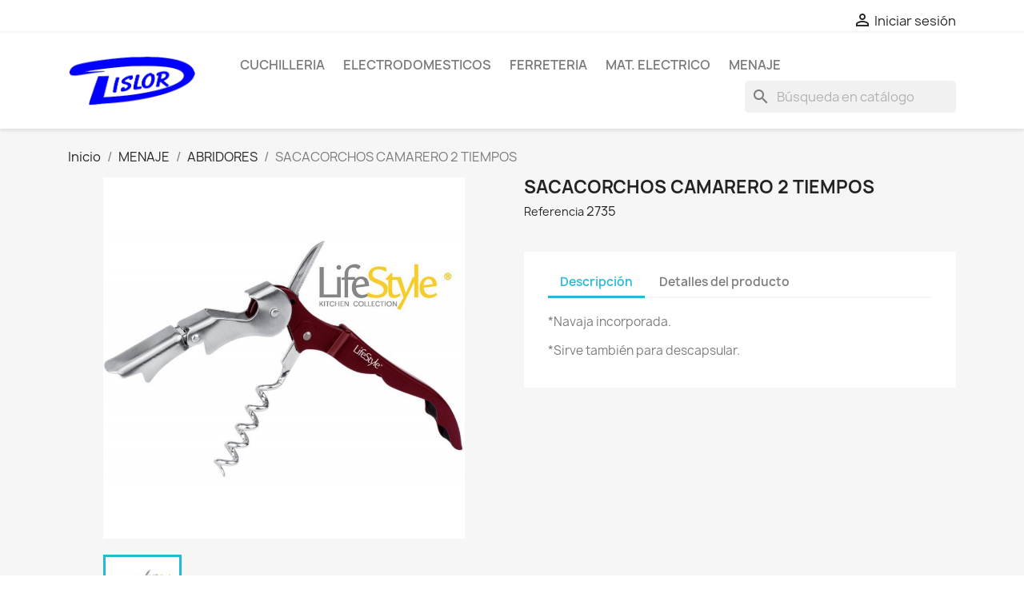

--- FILE ---
content_type: text/html; charset=utf-8
request_url: https://dislor.com/abridores/1555-sacacorchos-camarero-2-tiempos.html
body_size: 9627
content:
<!doctype html>
<html lang="es-ES">

  <head>
    
      
  <meta charset="utf-8">


  <meta http-equiv="x-ua-compatible" content="ie=edge">



  <title>SACACORCHOS CAMARERO 2 TIEMPOS</title>
  
    
  
  <meta name="description" content="">
  <meta name="keywords" content="">
        <link rel="canonical" href="https://dislor.com/abridores/1555-sacacorchos-camarero-2-tiempos.html">
    
      
  
  
    <script type="application/ld+json">
  {
    "@context": "https://schema.org",
    "@type": "Organization",
    "name" : "DISTRIBUCIONES J. L. E HIJO SL",
    "url" : "https://dislor.com/",
          "logo": {
        "@type": "ImageObject",
        "url":"https://dislor.com/img/logo-1673177857.jpg"
      }
      }
</script>

<script type="application/ld+json">
  {
    "@context": "https://schema.org",
    "@type": "WebPage",
    "isPartOf": {
      "@type": "WebSite",
      "url":  "https://dislor.com/",
      "name": "DISTRIBUCIONES J. L. E HIJO SL"
    },
    "name": "SACACORCHOS CAMARERO 2 TIEMPOS",
    "url":  "https://dislor.com/abridores/1555-sacacorchos-camarero-2-tiempos.html"
  }
</script>


  <script type="application/ld+json">
    {
      "@context": "https://schema.org",
      "@type": "BreadcrumbList",
      "itemListElement": [
                  {
            "@type": "ListItem",
            "position": 1,
            "name": "Inicio",
            "item": "https://dislor.com/"
          },                  {
            "@type": "ListItem",
            "position": 2,
            "name": "MENAJE",
            "item": "https://dislor.com/14-menaje"
          },                  {
            "@type": "ListItem",
            "position": 3,
            "name": "ABRIDORES",
            "item": "https://dislor.com/58-abridores"
          },                  {
            "@type": "ListItem",
            "position": 4,
            "name": "SACACORCHOS CAMARERO 2 TIEMPOS",
            "item": "https://dislor.com/abridores/1555-sacacorchos-camarero-2-tiempos.html"
          }              ]
    }
  </script>
  
  
  
  <script type="application/ld+json">
  {
    "@context": "https://schema.org/",
    "@type": "Product",
    "name": "SACACORCHOS CAMARERO 2 TIEMPOS",
    "description": "",
    "category": "ABRIDORES",
    "image" :"https://dislor.com/1608-home_default/sacacorchos-camarero-2-tiempos.jpg",    "sku": "2735",
    "mpn": "2735"
        ,
    "brand": {
      "@type": "Thing",
      "name": "DISTRIBUCIONES J. L. E HIJO SL"
    }
                  }
</script>

  
  
    
  

  
    <meta property="og:title" content="SACACORCHOS CAMARERO 2 TIEMPOS" />
    <meta property="og:description" content="" />
    <meta property="og:url" content="https://dislor.com/abridores/1555-sacacorchos-camarero-2-tiempos.html" />
    <meta property="og:site_name" content="DISTRIBUCIONES J. L. E HIJO SL" />
        



  <meta name="viewport" content="width=device-width, initial-scale=1">



  <link rel="icon" type="image/vnd.microsoft.icon" href="https://dislor.com/img/favicon.ico?1673177857">
  <link rel="shortcut icon" type="image/x-icon" href="https://dislor.com/img/favicon.ico?1673177857">



    <link rel="stylesheet" href="https://dislor.com/themes/classic/assets/css/theme.css" type="text/css" media="all">
  <link rel="stylesheet" href="https://dislor.com/modules/ps_searchbar/ps_searchbar.css" type="text/css" media="all">
  <link rel="stylesheet" href="https://dislor.com/js/jquery/ui/themes/base/minified/jquery-ui.min.css" type="text/css" media="all">
  <link rel="stylesheet" href="https://dislor.com/js/jquery/ui/themes/base/minified/jquery.ui.theme.min.css" type="text/css" media="all">




  

  <script type="text/javascript">
        var prestashop = {"cart":{"products":[],"totals":{"total":{"type":"total","label":"Total","amount":0,"value":"0,00\u00a0\u20ac"},"total_including_tax":{"type":"total","label":"Total (impuestos incl.)","amount":0,"value":"0,00\u00a0\u20ac"},"total_excluding_tax":{"type":"total","label":"Total (impuestos excl.)","amount":0,"value":"0,00\u00a0\u20ac"}},"subtotals":{"products":{"type":"products","label":"Subtotal","amount":0,"value":"0,00\u00a0\u20ac"},"discounts":null,"shipping":{"type":"shipping","label":"Transporte","amount":0,"value":""},"tax":null},"products_count":0,"summary_string":"0 art\u00edculos","vouchers":{"allowed":0,"added":[]},"discounts":[],"minimalPurchase":0,"minimalPurchaseRequired":""},"currency":{"id":1,"name":"Euro","iso_code":"EUR","iso_code_num":"978","sign":"\u20ac"},"customer":{"lastname":null,"firstname":null,"email":null,"birthday":null,"newsletter":null,"newsletter_date_add":null,"optin":null,"website":null,"company":null,"siret":null,"ape":null,"is_logged":false,"gender":{"type":null,"name":null},"addresses":[]},"language":{"name":"Espa\u00f1ol (Spanish)","iso_code":"es","locale":"es-ES","language_code":"es","is_rtl":"0","date_format_lite":"d\/m\/Y","date_format_full":"d\/m\/Y H:i:s","id":1},"page":{"title":"","canonical":"https:\/\/dislor.com\/abridores\/1555-sacacorchos-camarero-2-tiempos.html","meta":{"title":"SACACORCHOS CAMARERO 2 TIEMPOS","description":"","keywords":"","robots":"index"},"page_name":"product","body_classes":{"lang-es":true,"lang-rtl":false,"country-ES":true,"currency-EUR":true,"layout-full-width":true,"page-product":true,"tax-display-enabled":true,"product-id-1555":true,"product-SACACORCHOS CAMARERO 2 TIEMPOS":true,"product-id-category-58":true,"product-id-manufacturer-0":true,"product-id-supplier-0":true,"product-available-for-order":true},"admin_notifications":[]},"shop":{"name":"DISTRIBUCIONES J. L. E HIJO SL","logo":"https:\/\/dislor.com\/img\/logo-1673177857.jpg","stores_icon":"https:\/\/dislor.com\/img\/logo_stores.png","favicon":"https:\/\/dislor.com\/img\/favicon.ico"},"urls":{"base_url":"https:\/\/dislor.com\/","current_url":"https:\/\/dislor.com\/abridores\/1555-sacacorchos-camarero-2-tiempos.html","shop_domain_url":"https:\/\/dislor.com","img_ps_url":"https:\/\/dislor.com\/img\/","img_cat_url":"https:\/\/dislor.com\/img\/c\/","img_lang_url":"https:\/\/dislor.com\/img\/l\/","img_prod_url":"https:\/\/dislor.com\/img\/p\/","img_manu_url":"https:\/\/dislor.com\/img\/m\/","img_sup_url":"https:\/\/dislor.com\/img\/su\/","img_ship_url":"https:\/\/dislor.com\/img\/s\/","img_store_url":"https:\/\/dislor.com\/img\/st\/","img_col_url":"https:\/\/dislor.com\/img\/co\/","img_url":"https:\/\/dislor.com\/themes\/classic\/assets\/img\/","css_url":"https:\/\/dislor.com\/themes\/classic\/assets\/css\/","js_url":"https:\/\/dislor.com\/themes\/classic\/assets\/js\/","pic_url":"https:\/\/dislor.com\/upload\/","pages":{"address":"https:\/\/dislor.com\/direccion","addresses":"https:\/\/dislor.com\/direcciones","authentication":"https:\/\/dislor.com\/iniciar-sesion","cart":"https:\/\/dislor.com\/carrito","category":"https:\/\/dislor.com\/index.php?controller=category","cms":"https:\/\/dislor.com\/index.php?controller=cms","contact":"https:\/\/dislor.com\/contactenos","discount":"https:\/\/dislor.com\/descuento","guest_tracking":"https:\/\/dislor.com\/index.php?controller=guest-tracking","history":"https:\/\/dislor.com\/historial-compra","identity":"https:\/\/dislor.com\/datos-personales","index":"https:\/\/dislor.com\/","my_account":"https:\/\/dislor.com\/index.php?controller=my-account","order_confirmation":"https:\/\/dislor.com\/confirmacion-pedido","order_detail":"https:\/\/dislor.com\/index.php?controller=order-detail","order_follow":"https:\/\/dislor.com\/seguimiento-pedido","order":"https:\/\/dislor.com\/pedido","order_return":"https:\/\/dislor.com\/index.php?controller=order-return","order_slip":"https:\/\/dislor.com\/facturas-abono","pagenotfound":"https:\/\/dislor.com\/pagina-no-encontrada","password":"https:\/\/dislor.com\/index.php?controller=password","pdf_invoice":"https:\/\/dislor.com\/index.php?controller=pdf-invoice","pdf_order_return":"https:\/\/dislor.com\/index.php?controller=pdf-order-return","pdf_order_slip":"https:\/\/dislor.com\/index.php?controller=pdf-order-slip","prices_drop":"https:\/\/dislor.com\/productos-rebajados","product":"https:\/\/dislor.com\/index.php?controller=product","search":"https:\/\/dislor.com\/busqueda","sitemap":"https:\/\/dislor.com\/mapa del sitio","stores":"https:\/\/dislor.com\/tiendas","supplier":"https:\/\/dislor.com\/proveedor","register":"https:\/\/dislor.com\/iniciar-sesion?create_account=1","order_login":"https:\/\/dislor.com\/pedido?login=1"},"alternative_langs":[],"theme_assets":"\/themes\/classic\/assets\/","actions":{"logout":"https:\/\/dislor.com\/?mylogout="},"no_picture_image":{"bySize":{"small_default":{"url":"https:\/\/dislor.com\/img\/p\/es-default-small_default.jpg","width":98,"height":98},"cart_default":{"url":"https:\/\/dislor.com\/img\/p\/es-default-cart_default.jpg","width":125,"height":125},"home_default":{"url":"https:\/\/dislor.com\/img\/p\/es-default-home_default.jpg","width":250,"height":250},"medium_default":{"url":"https:\/\/dislor.com\/img\/p\/es-default-medium_default.jpg","width":452,"height":452},"large_default":{"url":"https:\/\/dislor.com\/img\/p\/es-default-large_default.jpg","width":800,"height":800}},"small":{"url":"https:\/\/dislor.com\/img\/p\/es-default-small_default.jpg","width":98,"height":98},"medium":{"url":"https:\/\/dislor.com\/img\/p\/es-default-home_default.jpg","width":250,"height":250},"large":{"url":"https:\/\/dislor.com\/img\/p\/es-default-large_default.jpg","width":800,"height":800},"legend":""}},"configuration":{"display_taxes_label":true,"display_prices_tax_incl":false,"is_catalog":true,"show_prices":false,"opt_in":{"partner":false},"quantity_discount":{"type":"discount","label":"Descuento unitario"},"voucher_enabled":0,"return_enabled":0},"field_required":[],"breadcrumb":{"links":[{"title":"Inicio","url":"https:\/\/dislor.com\/"},{"title":"MENAJE","url":"https:\/\/dislor.com\/14-menaje"},{"title":"ABRIDORES","url":"https:\/\/dislor.com\/58-abridores"},{"title":"SACACORCHOS CAMARERO 2 TIEMPOS","url":"https:\/\/dislor.com\/abridores\/1555-sacacorchos-camarero-2-tiempos.html"}],"count":4},"link":{"protocol_link":"https:\/\/","protocol_content":"https:\/\/"},"time":1769686503,"static_token":"0b4f7ad4dd11d569dc07ea4754003511","token":"af3cb4f721bf5c048b4a5c1a27d14a22","debug":false};
      </script>



  


    
  <meta property="og:type" content="product">
      <meta property="og:image" content="https://dislor.com/1608-large_default/sacacorchos-camarero-2-tiempos.jpg">
  
    
  </head>

  <body id="product" class="lang-es country-es currency-eur layout-full-width page-product tax-display-enabled product-id-1555 product-sacacorchos-camarero-2-tiempos product-id-category-58 product-id-manufacturer-0 product-id-supplier-0 product-available-for-order">

    
      
    

    <main>
      
              

      <header id="header">
        
          
  <div class="header-banner">
    
  </div>



  <nav class="header-nav">
    <div class="container">
      <div class="row">
        <div class="hidden-sm-down">
          <div class="col-md-5 col-xs-12">
            
          </div>
          <div class="col-md-7 right-nav">
              <div id="_desktop_user_info">
  <div class="user-info">
          <a
        href="https://dislor.com/index.php?controller=my-account"
        title="Acceda a su cuenta de cliente"
        rel="nofollow"
      >
        <i class="material-icons">&#xE7FF;</i>
        <span class="hidden-sm-down">Iniciar sesión</span>
      </a>
      </div>
</div>

          </div>
        </div>
        <div class="hidden-md-up text-sm-center mobile">
          <div class="float-xs-left" id="menu-icon">
            <i class="material-icons d-inline">&#xE5D2;</i>
          </div>
          <div class="float-xs-right" id="_mobile_cart"></div>
          <div class="float-xs-right" id="_mobile_user_info"></div>
          <div class="top-logo" id="_mobile_logo"></div>
          <div class="clearfix"></div>
        </div>
      </div>
    </div>
  </nav>



  <div class="header-top">
    <div class="container">
       <div class="row">
        <div class="col-md-2 hidden-sm-down" id="_desktop_logo">
                                    
  <a href="https://dislor.com/">
    <img
      class="logo img-fluid"
      src="https://dislor.com/img/logo-1673177857.jpg"
      alt="DISTRIBUCIONES J. L. E HIJO SL"
      width="343"
      height="136">
  </a>

                              </div>
        <div class="header-top-right col-md-10 col-sm-12 position-static">
          

<div class="menu js-top-menu position-static hidden-sm-down" id="_desktop_top_menu">
    
          <ul class="top-menu" id="top-menu" data-depth="0">
                    <li class="category" id="category-11">
                          <a
                class="dropdown-item"
                href="https://dislor.com/11-cuchilleria" data-depth="0"
                              >
                                                                      <span class="float-xs-right hidden-md-up">
                    <span data-target="#top_sub_menu_835" data-toggle="collapse" class="navbar-toggler collapse-icons">
                      <i class="material-icons add">&#xE313;</i>
                      <i class="material-icons remove">&#xE316;</i>
                    </span>
                  </span>
                                CUCHILLERIA
              </a>
                            <div  class="popover sub-menu js-sub-menu collapse" id="top_sub_menu_835">
                
          <ul class="top-menu"  data-depth="1">
                    <li class="category" id="category-23">
                          <a
                class="dropdown-item dropdown-submenu"
                href="https://dislor.com/23-afiladores" data-depth="1"
                              >
                                AFILADORES
              </a>
                          </li>
                    <li class="category" id="category-22">
                          <a
                class="dropdown-item dropdown-submenu"
                href="https://dislor.com/22-cuchillos" data-depth="1"
                              >
                                CUCHILLOS
              </a>
                          </li>
                    <li class="category" id="category-21">
                          <a
                class="dropdown-item dropdown-submenu"
                href="https://dislor.com/21-hachas-machetas-ganchos" data-depth="1"
                              >
                                HACHAS - MACHETAS - GANCHOS
              </a>
                          </li>
                    <li class="category" id="category-20">
                          <a
                class="dropdown-item dropdown-submenu"
                href="https://dislor.com/20-navajas" data-depth="1"
                              >
                                NAVAJAS
              </a>
                          </li>
                    <li class="category" id="category-19">
                          <a
                class="dropdown-item dropdown-submenu"
                href="https://dislor.com/19-tijeras" data-depth="1"
                              >
                                TIJERAS
              </a>
                          </li>
              </ul>
    
              </div>
                          </li>
                    <li class="category" id="category-12">
                          <a
                class="dropdown-item"
                href="https://dislor.com/12-electrodomesticos" data-depth="0"
                              >
                                                                      <span class="float-xs-right hidden-md-up">
                    <span data-target="#top_sub_menu_70693" data-toggle="collapse" class="navbar-toggler collapse-icons">
                      <i class="material-icons add">&#xE313;</i>
                      <i class="material-icons remove">&#xE316;</i>
                    </span>
                  </span>
                                ELECTRODOMESTICOS
              </a>
                            <div  class="popover sub-menu js-sub-menu collapse" id="top_sub_menu_70693">
                
          <ul class="top-menu"  data-depth="1">
                    <li class="category" id="category-29">
                          <a
                class="dropdown-item dropdown-submenu"
                href="https://dislor.com/29-calefaccion" data-depth="1"
                              >
                                CALEFACCION
              </a>
                          </li>
                    <li class="category" id="category-28">
                          <a
                class="dropdown-item dropdown-submenu"
                href="https://dislor.com/28-cocina" data-depth="1"
                              >
                                COCINA
              </a>
                          </li>
                    <li class="category" id="category-27">
                          <a
                class="dropdown-item dropdown-submenu"
                href="https://dislor.com/27-cuidado-personal" data-depth="1"
                              >
                                CUIDADO PERSONAL
              </a>
                          </li>
                    <li class="category" id="category-26">
                          <a
                class="dropdown-item dropdown-submenu"
                href="https://dislor.com/26-electronica" data-depth="1"
                              >
                                ELECTRONICA
              </a>
                          </li>
                    <li class="category" id="category-25">
                          <a
                class="dropdown-item dropdown-submenu"
                href="https://dislor.com/25-hogar" data-depth="1"
                              >
                                HOGAR
              </a>
                          </li>
                    <li class="category" id="category-24">
                          <a
                class="dropdown-item dropdown-submenu"
                href="https://dislor.com/24-ventilacion" data-depth="1"
                              >
                                VENTILACION
              </a>
                          </li>
              </ul>
    
              </div>
                          </li>
                    <li class="category" id="category-10">
                          <a
                class="dropdown-item"
                href="https://dislor.com/10-ferreteria" data-depth="0"
                              >
                                                                      <span class="float-xs-right hidden-md-up">
                    <span data-target="#top_sub_menu_86589" data-toggle="collapse" class="navbar-toggler collapse-icons">
                      <i class="material-icons add">&#xE313;</i>
                      <i class="material-icons remove">&#xE316;</i>
                    </span>
                  </span>
                                FERRETERIA
              </a>
                            <div  class="popover sub-menu js-sub-menu collapse" id="top_sub_menu_86589">
                
          <ul class="top-menu"  data-depth="1">
                    <li class="category" id="category-17">
                          <a
                class="dropdown-item dropdown-submenu"
                href="https://dislor.com/17-animales" data-depth="1"
                              >
                                ANIMALES
              </a>
                          </li>
                    <li class="category" id="category-18">
                          <a
                class="dropdown-item dropdown-submenu"
                href="https://dislor.com/18-ferreteria" data-depth="1"
                              >
                                FERRETERIA
              </a>
                          </li>
                    <li class="category" id="category-16">
                          <a
                class="dropdown-item dropdown-submenu"
                href="https://dislor.com/16-fontaneria-bano" data-depth="1"
                              >
                                FONTANERIA - BAÑO
              </a>
                          </li>
                    <li class="category" id="category-15">
                          <a
                class="dropdown-item dropdown-submenu"
                href="https://dislor.com/15-proteccion-laboral" data-depth="1"
                              >
                                PROTECCION LABORAL
              </a>
                          </li>
              </ul>
    
              </div>
                          </li>
                    <li class="category" id="category-13">
                          <a
                class="dropdown-item"
                href="https://dislor.com/13-mat-electrico" data-depth="0"
                              >
                                                                      <span class="float-xs-right hidden-md-up">
                    <span data-target="#top_sub_menu_24025" data-toggle="collapse" class="navbar-toggler collapse-icons">
                      <i class="material-icons add">&#xE313;</i>
                      <i class="material-icons remove">&#xE316;</i>
                    </span>
                  </span>
                                MAT. ELECTRICO
              </a>
                            <div  class="popover sub-menu js-sub-menu collapse" id="top_sub_menu_24025">
                
          <ul class="top-menu"  data-depth="1">
                    <li class="category" id="category-39">
                          <a
                class="dropdown-item dropdown-submenu"
                href="https://dislor.com/39-bombillas" data-depth="1"
                              >
                                BOMBILLAS
              </a>
                          </li>
                    <li class="category" id="category-38">
                          <a
                class="dropdown-item dropdown-submenu"
                href="https://dislor.com/38-bombillas-led" data-depth="1"
                              >
                                BOMBILLAS LED
              </a>
                          </li>
                    <li class="category" id="category-36">
                          <a
                class="dropdown-item dropdown-submenu"
                href="https://dislor.com/36-canaleta" data-depth="1"
                              >
                                CANALETA
              </a>
                          </li>
                    <li class="category" id="category-37">
                          <a
                class="dropdown-item dropdown-submenu"
                href="https://dislor.com/37-cable" data-depth="1"
                              >
                                CABLE
              </a>
                          </li>
                    <li class="category" id="category-35">
                          <a
                class="dropdown-item dropdown-submenu"
                href="https://dislor.com/35-clavijas" data-depth="1"
                              >
                                CLAVIJAS
              </a>
                          </li>
                    <li class="category" id="category-34">
                          <a
                class="dropdown-item dropdown-submenu"
                href="https://dislor.com/34-ilumnacion" data-depth="1"
                              >
                                ILUMNACION
              </a>
                          </li>
                    <li class="category" id="category-33">
                          <a
                class="dropdown-item dropdown-submenu"
                href="https://dislor.com/33-mecanismos" data-depth="1"
                              >
                                MECANISMOS
              </a>
                          </li>
                    <li class="category" id="category-32">
                          <a
                class="dropdown-item dropdown-submenu"
                href="https://dislor.com/32-pilas" data-depth="1"
                              >
                                PILAS
              </a>
                          </li>
                    <li class="category" id="category-31">
                          <a
                class="dropdown-item dropdown-submenu"
                href="https://dislor.com/31-regleta-cinta-brida" data-depth="1"
                              >
                                REGLETA - CINTA - BRIDA
              </a>
                          </li>
                    <li class="category" id="category-30">
                          <a
                class="dropdown-item dropdown-submenu"
                href="https://dislor.com/30-tv" data-depth="1"
                              >
                                TV
              </a>
                          </li>
              </ul>
    
              </div>
                          </li>
                    <li class="category" id="category-14">
                          <a
                class="dropdown-item"
                href="https://dislor.com/14-menaje" data-depth="0"
                              >
                                                                      <span class="float-xs-right hidden-md-up">
                    <span data-target="#top_sub_menu_71413" data-toggle="collapse" class="navbar-toggler collapse-icons">
                      <i class="material-icons add">&#xE313;</i>
                      <i class="material-icons remove">&#xE316;</i>
                    </span>
                  </span>
                                MENAJE
              </a>
                            <div  class="popover sub-menu js-sub-menu collapse" id="top_sub_menu_71413">
                
          <ul class="top-menu"  data-depth="1">
                    <li class="category" id="category-58">
                          <a
                class="dropdown-item dropdown-submenu"
                href="https://dislor.com/58-abridores" data-depth="1"
                              >
                                ABRIDORES
              </a>
                          </li>
                    <li class="category" id="category-57">
                          <a
                class="dropdown-item dropdown-submenu"
                href="https://dislor.com/57-aceite" data-depth="1"
                              >
                                ACEITE
              </a>
                          </li>
                    <li class="category" id="category-56">
                          <a
                class="dropdown-item dropdown-submenu"
                href="https://dislor.com/56-baterias-cacerolas-ollas" data-depth="1"
                              >
                                BATERIAS-CACEROLAS-OLLAS
              </a>
                          </li>
                    <li class="category" id="category-53">
                          <a
                class="dropdown-item dropdown-submenu"
                href="https://dislor.com/53-cafe-infusion" data-depth="1"
                              >
                                CAFÉ - INFUSIÓN
              </a>
                          </li>
                    <li class="category" id="category-54">
                          <a
                class="dropdown-item dropdown-submenu"
                href="https://dislor.com/54-colador-corte-rallador" data-depth="1"
                              >
                                COLADOR - CORTE - RALLADOR
              </a>
                          </li>
                    <li class="category" id="category-55">
                          <a
                class="dropdown-item dropdown-submenu"
                href="https://dislor.com/55-cuberteria" data-depth="1"
                              >
                                CUBERTERIA
              </a>
                          </li>
                    <li class="category" id="category-52">
                          <a
                class="dropdown-item dropdown-submenu"
                href="https://dislor.com/52-escalera-carro-cortina-plancha-tendedero" data-depth="1"
                              >
                                ESCALERA - CARRO - CORTINA - PLANCHA - TENDEDERO
              </a>
                          </li>
                    <li class="category" id="category-51">
                          <a
                class="dropdown-item dropdown-submenu"
                href="https://dislor.com/51-espumaderas-y-similares" data-depth="1"
                              >
                                ESPUMADERAS Y SIMILARES
              </a>
                          </li>
                    <li class="category" id="category-50">
                          <a
                class="dropdown-item dropdown-submenu"
                href="https://dislor.com/50-invierno" data-depth="1"
                              >
                                INVIERNO
              </a>
                          </li>
                    <li class="category" id="category-48">
                          <a
                class="dropdown-item dropdown-submenu"
                href="https://dislor.com/48-madera" data-depth="1"
                              >
                                MADERA
              </a>
                          </li>
                    <li class="category" id="category-49">
                          <a
                class="dropdown-item dropdown-submenu"
                href="https://dislor.com/49-moldes-jamoneros-rustideras" data-depth="1"
                              >
                                MOLDES - JAMONEROS - RUSTIDERAS
              </a>
                          </li>
                    <li class="category" id="category-47">
                          <a
                class="dropdown-item dropdown-submenu"
                href="https://dislor.com/47-paellleros-parrillas" data-depth="1"
                              >
                                PAELLLEROS - PARRILLAS
              </a>
                          </li>
                    <li class="category" id="category-46">
                          <a
                class="dropdown-item dropdown-submenu"
                href="https://dislor.com/46-pesos-basculas" data-depth="1"
                              >
                                PESOS - BASCULAS
              </a>
                          </li>
                    <li class="category" id="category-45">
                          <a
                class="dropdown-item dropdown-submenu"
                href="https://dislor.com/45-repuestos" data-depth="1"
                              >
                                REPUESTOS
              </a>
                          </li>
                    <li class="category" id="category-44">
                          <a
                class="dropdown-item dropdown-submenu"
                href="https://dislor.com/44-sartenes" data-depth="1"
                              >
                                SARTENES
              </a>
                          </li>
                    <li class="category" id="category-42">
                          <a
                class="dropdown-item dropdown-submenu"
                href="https://dislor.com/42-tapaderas" data-depth="1"
                              >
                                TAPADERAS
              </a>
                          </li>
                    <li class="category" id="category-43">
                          <a
                class="dropdown-item dropdown-submenu"
                href="https://dislor.com/43-termo" data-depth="1"
                              >
                                TERMO
              </a>
                          </li>
                    <li class="category" id="category-41">
                          <a
                class="dropdown-item dropdown-submenu"
                href="https://dislor.com/41-utensilios-varios" data-depth="1"
                              >
                                UTENSILIOS VARIOS
              </a>
                          </li>
                    <li class="category" id="category-40">
                          <a
                class="dropdown-item dropdown-submenu"
                href="https://dislor.com/40-verano" data-depth="1"
                              >
                                VERANO
              </a>
                          </li>
              </ul>
    
              </div>
                          </li>
              </ul>
    
    <div class="clearfix"></div>
</div>
<div id="search_widget" class="search-widgets" data-search-controller-url="//dislor.com/busqueda">
  <form method="get" action="//dislor.com/busqueda">
    <input type="hidden" name="controller" value="search">
    <i class="material-icons search" aria-hidden="true">search</i>
    <input type="text" name="s" value="" placeholder="Búsqueda en catálogo" aria-label="Buscar">
    <i class="material-icons clear" aria-hidden="true">clear</i>
  </form>
</div>

        </div>
      </div>
      <div id="mobile_top_menu_wrapper" class="row hidden-md-up" style="display:none;">
        <div class="js-top-menu mobile" id="_mobile_top_menu"></div>
        <div class="js-top-menu-bottom">
          <div id="_mobile_currency_selector"></div>
          <div id="_mobile_language_selector"></div>
          <div id="_mobile_contact_link"></div>
        </div>
      </div>
    </div>
  </div>
  

        
      </header>

      <section id="wrapper">
        
          
<aside id="notifications">
  <div class="container">
    
    
    
      </div>
</aside>
        

        
        <div class="container">
          
            <nav data-depth="4" class="breadcrumb hidden-sm-down">
  <ol>
    
              
          <li>
                          <a href="https://dislor.com/"><span>Inicio</span></a>
                      </li>
        
              
          <li>
                          <a href="https://dislor.com/14-menaje"><span>MENAJE</span></a>
                      </li>
        
              
          <li>
                          <a href="https://dislor.com/58-abridores"><span>ABRIDORES</span></a>
                      </li>
        
              
          <li>
                          <span>SACACORCHOS CAMARERO 2 TIEMPOS</span>
                      </li>
        
          
  </ol>
</nav>
          

          

          
  <div id="content-wrapper" class="js-content-wrapper">
    
    

  <section id="main">
    <meta content="https://dislor.com/abridores/1555-sacacorchos-camarero-2-tiempos.html">

    <div class="row product-container js-product-container">
      <div class="col-md-6">
        
          <section class="page-content" id="content">
            
              
    <ul class="product-flags js-product-flags">
            </ul>


              
                <div class="images-container js-images-container">
  
    <div class="product-cover">
              <img
          class="js-qv-product-cover img-fluid"
          src="https://dislor.com/1608-large_default/sacacorchos-camarero-2-tiempos.jpg"
                      alt="SACACORCHOS CAMARERO 2 TIEMPOS"
            title="SACACORCHOS CAMARERO 2 TIEMPOS"
                    loading="lazy"
          width="800"
          height="800"
        >
        <div class="layer hidden-sm-down" data-toggle="modal" data-target="#product-modal">
          <i class="material-icons zoom-in">search</i>
        </div>
          </div>
  

  
    <div class="js-qv-mask mask">
      <ul class="product-images js-qv-product-images">
                  <li class="thumb-container js-thumb-container">
            <img
              class="thumb js-thumb  selected js-thumb-selected "
              data-image-medium-src="https://dislor.com/1608-medium_default/sacacorchos-camarero-2-tiempos.jpg"
              data-image-large-src="https://dislor.com/1608-large_default/sacacorchos-camarero-2-tiempos.jpg"
              src="https://dislor.com/1608-small_default/sacacorchos-camarero-2-tiempos.jpg"
                              alt="SACACORCHOS CAMARERO 2 TIEMPOS"
                title="SACACORCHOS CAMARERO 2 TIEMPOS"
                            loading="lazy"
              width="98"
              height="98"
            >
          </li>
              </ul>
    </div>
  

</div>
              
              <div class="scroll-box-arrows">
                <i class="material-icons left">&#xE314;</i>
                <i class="material-icons right">&#xE315;</i>
              </div>

            
          </section>
        
        </div>
        <div class="col-md-6">
          
            
              <h1 class="h1">SACACORCHOS CAMARERO 2 TIEMPOS</h1>
            
          
          
              <div class="product-reference">
    <label class="label">Referencia </label>
        <span>2735</span>
  </div>
          

          <div class="product-information">
            
              <div id="product-description-short-1555" class="product-description"></div>
            

            
            <div class="product-actions js-product-actions">
              
                <form action="https://dislor.com/carrito" method="post" id="add-to-cart-or-refresh">
                  <input type="hidden" name="token" value="0b4f7ad4dd11d569dc07ea4754003511">
                  <input type="hidden" name="id_product" value="1555" id="product_page_product_id">
                  <input type="hidden" name="id_customization" value="0" id="product_customization_id" class="js-product-customization-id">

                  
                    <div class="product-variants js-product-variants">
  </div>
                  

                  
                                      

                  
                    <section class="product-discounts js-product-discounts">
  </section>
                  

                  
                    <div class="product-add-to-cart js-product-add-to-cart">
  </div>
                  

                  
                    <div class="product-additional-info js-product-additional-info">
  
</div>
                  

                                    
                </form>
              

            </div>

            
              
            

            
              <div class="tabs">
                <ul class="nav nav-tabs" role="tablist">
                                      <li class="nav-item">
                       <a
                         class="nav-link active js-product-nav-active"
                         data-toggle="tab"
                         href="#description"
                         role="tab"
                         aria-controls="description"
                          aria-selected="true">Descripción</a>
                    </li>
                                    <li class="nav-item">
                    <a
                      class="nav-link"
                      data-toggle="tab"
                      href="#product-details"
                      role="tab"
                      aria-controls="product-details"
                      >Detalles del producto</a>
                  </li>
                                                    </ul>

                <div class="tab-content" id="tab-content">
                 <div class="tab-pane fade in active js-product-tab-active" id="description" role="tabpanel">
                   
                     <div class="product-description"><p>*Navaja incorporada.</p><p>*Sirve también para descapsular.</p></div>
                   
                 </div>

                 
                   <div class="js-product-details tab-pane fade"
     id="product-details"
     data-product="{&quot;id_shop_default&quot;:&quot;1&quot;,&quot;id_manufacturer&quot;:&quot;0&quot;,&quot;id_supplier&quot;:&quot;0&quot;,&quot;reference&quot;:&quot;2735&quot;,&quot;is_virtual&quot;:&quot;0&quot;,&quot;delivery_in_stock&quot;:&quot;&quot;,&quot;delivery_out_stock&quot;:&quot;&quot;,&quot;id_category_default&quot;:&quot;58&quot;,&quot;on_sale&quot;:&quot;0&quot;,&quot;online_only&quot;:&quot;0&quot;,&quot;ecotax&quot;:0,&quot;minimal_quantity&quot;:&quot;1&quot;,&quot;low_stock_threshold&quot;:&quot;0&quot;,&quot;low_stock_alert&quot;:&quot;0&quot;,&quot;price&quot;:&quot;2,04\u00a0\u20ac&quot;,&quot;unity&quot;:&quot;&quot;,&quot;unit_price_ratio&quot;:&quot;0.000000&quot;,&quot;additional_shipping_cost&quot;:&quot;0.000000&quot;,&quot;customizable&quot;:&quot;0&quot;,&quot;text_fields&quot;:&quot;0&quot;,&quot;uploadable_files&quot;:&quot;0&quot;,&quot;redirect_type&quot;:&quot;404&quot;,&quot;id_type_redirected&quot;:&quot;0&quot;,&quot;available_for_order&quot;:&quot;1&quot;,&quot;available_date&quot;:&quot;0000-00-00&quot;,&quot;show_condition&quot;:&quot;0&quot;,&quot;condition&quot;:&quot;new&quot;,&quot;show_price&quot;:&quot;1&quot;,&quot;indexed&quot;:&quot;1&quot;,&quot;visibility&quot;:&quot;both&quot;,&quot;cache_default_attribute&quot;:&quot;0&quot;,&quot;advanced_stock_management&quot;:&quot;0&quot;,&quot;date_add&quot;:&quot;2023-10-31 20:16:33&quot;,&quot;date_upd&quot;:&quot;2026-01-29 09:03:45&quot;,&quot;pack_stock_type&quot;:&quot;3&quot;,&quot;meta_description&quot;:&quot;&quot;,&quot;meta_keywords&quot;:&quot;&quot;,&quot;meta_title&quot;:&quot;&quot;,&quot;link_rewrite&quot;:&quot;sacacorchos-camarero-2-tiempos&quot;,&quot;name&quot;:&quot;SACACORCHOS CAMARERO 2 TIEMPOS&quot;,&quot;description&quot;:&quot;&lt;p&gt;*Navaja incorporada.&lt;\/p&gt;&lt;p&gt;*Sirve tambi\u00e9n para descapsular.&lt;\/p&gt;&quot;,&quot;description_short&quot;:&quot;&quot;,&quot;available_now&quot;:&quot;&quot;,&quot;available_later&quot;:&quot;&quot;,&quot;id&quot;:1555,&quot;id_product&quot;:1555,&quot;out_of_stock&quot;:2,&quot;new&quot;:0,&quot;id_product_attribute&quot;:&quot;0&quot;,&quot;quantity_wanted&quot;:1,&quot;extraContent&quot;:[],&quot;allow_oosp&quot;:true,&quot;category&quot;:&quot;abridores&quot;,&quot;category_name&quot;:&quot;ABRIDORES&quot;,&quot;link&quot;:&quot;https:\/\/dislor.com\/abridores\/1555-sacacorchos-camarero-2-tiempos.html&quot;,&quot;attribute_price&quot;:0,&quot;price_tax_exc&quot;:2.04,&quot;price_without_reduction&quot;:2.04,&quot;reduction&quot;:0,&quot;specific_prices&quot;:[],&quot;quantity&quot;:180,&quot;quantity_all_versions&quot;:180,&quot;id_image&quot;:&quot;es-default&quot;,&quot;features&quot;:[],&quot;attachments&quot;:[],&quot;virtual&quot;:0,&quot;pack&quot;:0,&quot;packItems&quot;:[],&quot;nopackprice&quot;:0,&quot;customization_required&quot;:false,&quot;rate&quot;:0,&quot;tax_name&quot;:&quot;&quot;,&quot;ecotax_rate&quot;:0,&quot;unit_price&quot;:&quot;&quot;,&quot;customizations&quot;:{&quot;fields&quot;:[]},&quot;id_customization&quot;:0,&quot;is_customizable&quot;:false,&quot;show_quantities&quot;:false,&quot;quantity_label&quot;:&quot;Art\u00edculos&quot;,&quot;quantity_discounts&quot;:[],&quot;customer_group_discount&quot;:0,&quot;images&quot;:[{&quot;bySize&quot;:{&quot;small_default&quot;:{&quot;url&quot;:&quot;https:\/\/dislor.com\/1608-small_default\/sacacorchos-camarero-2-tiempos.jpg&quot;,&quot;width&quot;:98,&quot;height&quot;:98},&quot;cart_default&quot;:{&quot;url&quot;:&quot;https:\/\/dislor.com\/1608-cart_default\/sacacorchos-camarero-2-tiempos.jpg&quot;,&quot;width&quot;:125,&quot;height&quot;:125},&quot;home_default&quot;:{&quot;url&quot;:&quot;https:\/\/dislor.com\/1608-home_default\/sacacorchos-camarero-2-tiempos.jpg&quot;,&quot;width&quot;:250,&quot;height&quot;:250},&quot;medium_default&quot;:{&quot;url&quot;:&quot;https:\/\/dislor.com\/1608-medium_default\/sacacorchos-camarero-2-tiempos.jpg&quot;,&quot;width&quot;:452,&quot;height&quot;:452},&quot;large_default&quot;:{&quot;url&quot;:&quot;https:\/\/dislor.com\/1608-large_default\/sacacorchos-camarero-2-tiempos.jpg&quot;,&quot;width&quot;:800,&quot;height&quot;:800}},&quot;small&quot;:{&quot;url&quot;:&quot;https:\/\/dislor.com\/1608-small_default\/sacacorchos-camarero-2-tiempos.jpg&quot;,&quot;width&quot;:98,&quot;height&quot;:98},&quot;medium&quot;:{&quot;url&quot;:&quot;https:\/\/dislor.com\/1608-home_default\/sacacorchos-camarero-2-tiempos.jpg&quot;,&quot;width&quot;:250,&quot;height&quot;:250},&quot;large&quot;:{&quot;url&quot;:&quot;https:\/\/dislor.com\/1608-large_default\/sacacorchos-camarero-2-tiempos.jpg&quot;,&quot;width&quot;:800,&quot;height&quot;:800},&quot;legend&quot;:&quot;SACACORCHOS CAMARERO 2 TIEMPOS&quot;,&quot;id_image&quot;:&quot;1608&quot;,&quot;cover&quot;:&quot;1&quot;,&quot;position&quot;:&quot;1&quot;,&quot;associatedVariants&quot;:[]}],&quot;cover&quot;:{&quot;bySize&quot;:{&quot;small_default&quot;:{&quot;url&quot;:&quot;https:\/\/dislor.com\/1608-small_default\/sacacorchos-camarero-2-tiempos.jpg&quot;,&quot;width&quot;:98,&quot;height&quot;:98},&quot;cart_default&quot;:{&quot;url&quot;:&quot;https:\/\/dislor.com\/1608-cart_default\/sacacorchos-camarero-2-tiempos.jpg&quot;,&quot;width&quot;:125,&quot;height&quot;:125},&quot;home_default&quot;:{&quot;url&quot;:&quot;https:\/\/dislor.com\/1608-home_default\/sacacorchos-camarero-2-tiempos.jpg&quot;,&quot;width&quot;:250,&quot;height&quot;:250},&quot;medium_default&quot;:{&quot;url&quot;:&quot;https:\/\/dislor.com\/1608-medium_default\/sacacorchos-camarero-2-tiempos.jpg&quot;,&quot;width&quot;:452,&quot;height&quot;:452},&quot;large_default&quot;:{&quot;url&quot;:&quot;https:\/\/dislor.com\/1608-large_default\/sacacorchos-camarero-2-tiempos.jpg&quot;,&quot;width&quot;:800,&quot;height&quot;:800}},&quot;small&quot;:{&quot;url&quot;:&quot;https:\/\/dislor.com\/1608-small_default\/sacacorchos-camarero-2-tiempos.jpg&quot;,&quot;width&quot;:98,&quot;height&quot;:98},&quot;medium&quot;:{&quot;url&quot;:&quot;https:\/\/dislor.com\/1608-home_default\/sacacorchos-camarero-2-tiempos.jpg&quot;,&quot;width&quot;:250,&quot;height&quot;:250},&quot;large&quot;:{&quot;url&quot;:&quot;https:\/\/dislor.com\/1608-large_default\/sacacorchos-camarero-2-tiempos.jpg&quot;,&quot;width&quot;:800,&quot;height&quot;:800},&quot;legend&quot;:&quot;SACACORCHOS CAMARERO 2 TIEMPOS&quot;,&quot;id_image&quot;:&quot;1608&quot;,&quot;cover&quot;:&quot;1&quot;,&quot;position&quot;:&quot;1&quot;,&quot;associatedVariants&quot;:[]},&quot;has_discount&quot;:false,&quot;discount_type&quot;:null,&quot;discount_percentage&quot;:null,&quot;discount_percentage_absolute&quot;:null,&quot;discount_amount&quot;:null,&quot;discount_amount_to_display&quot;:null,&quot;price_amount&quot;:2.04,&quot;unit_price_full&quot;:&quot;&quot;,&quot;show_availability&quot;:false,&quot;availability_message&quot;:null,&quot;availability_date&quot;:null,&quot;availability&quot;:null}"
     role="tabpanel"
  >
  
              <div class="product-reference">
        <label class="label">Referencia </label>
        <span>2735</span>
      </div>
      

  
      

  
      

  
    <div class="product-out-of-stock">
      
    </div>
  

  
      

    
      

  
      
</div>
                 

                 
                                    

                               </div>
            </div>
          
        </div>
      </div>
    </div>

    
          

    
      <section class="featured-products clearfix mt-3">
  <h2>Los clientes que adquirieron este producto también compraron:</h2>
  
<div class="products">
            
<div class="js-product product col-xs-12 col-sm-6 col-lg-4 col-xl-3">
  <article class="product-miniature js-product-miniature" data-id-product="273" data-id-product-attribute="0">
    <div class="thumbnail-container">
      <div class="thumbnail-top">
        
                      <a href="https://dislor.com/espumaderas-y-similares/273-espatula-silicona-inox-35-cms.html" class="thumbnail product-thumbnail">
              <img
                src="https://dislor.com/318-home_default/espatula-silicona-inox-35-cms.jpg"
                alt="ESPATULA SILICONA INOX"
                loading="lazy"
                data-full-size-image-url="https://dislor.com/318-large_default/espatula-silicona-inox-35-cms.jpg"
                width="250"
                height="250"
              />
            </a>
                  

        <div class="highlighted-informations no-variants">
          
            <a class="quick-view js-quick-view" href="#" data-link-action="quickview">
              <i class="material-icons search">&#xE8B6;</i> Vista rápida
            </a>
          

          
                      
        </div>
      </div>

      <div class="product-description">
        
                      <h2 class="h3 product-title"><a href="https://dislor.com/espumaderas-y-similares/273-espatula-silicona-inox-35-cms.html" content="https://dislor.com/espumaderas-y-similares/273-espatula-silicona-inox-35-cms.html">ESPATULA SILICONA INOX 35 CMS.</a></h2>
                  

        
                  

        
          
        
      </div>

      
    <ul class="product-flags js-product-flags">
            </ul>

    </div>
  </article>
</div>

            
<div class="js-product product col-xs-12 col-sm-6 col-lg-4 col-xl-3">
  <article class="product-miniature js-product-miniature" data-id-product="355" data-id-product-attribute="0">
    <div class="thumbnail-container">
      <div class="thumbnail-top">
        
                      <a href="https://dislor.com/cafe-infusion/355-jarra-microondas-1200-cc.html" class="thumbnail product-thumbnail">
              <img
                src="https://dislor.com/298-home_default/jarra-microondas-1200-cc.jpg"
                alt="JARRA MICROONDAS 1 200 CC        "
                loading="lazy"
                data-full-size-image-url="https://dislor.com/298-large_default/jarra-microondas-1200-cc.jpg"
                width="250"
                height="250"
              />
            </a>
                  

        <div class="highlighted-informations no-variants">
          
            <a class="quick-view js-quick-view" href="#" data-link-action="quickview">
              <i class="material-icons search">&#xE8B6;</i> Vista rápida
            </a>
          

          
                      
        </div>
      </div>

      <div class="product-description">
        
                      <h2 class="h3 product-title"><a href="https://dislor.com/cafe-infusion/355-jarra-microondas-1200-cc.html" content="https://dislor.com/cafe-infusion/355-jarra-microondas-1200-cc.html">JARRA MICROONDAS 1.200 CC....</a></h2>
                  

        
                  

        
          
        
      </div>

      
    <ul class="product-flags js-product-flags">
            </ul>

    </div>
  </article>
</div>

            
<div class="js-product product col-xs-12 col-sm-6 col-lg-4 col-xl-3">
  <article class="product-miniature js-product-miniature" data-id-product="386" data-id-product-attribute="0">
    <div class="thumbnail-container">
      <div class="thumbnail-top">
        
                      <a href="https://dislor.com/moldes-jamoneros-rustideras/386-molde-desmontab-antiad-22-24-26.html" class="thumbnail product-thumbnail">
              <img
                src="https://dislor.com/388-home_default/molde-desmontab-antiad-22-24-26.jpg"
                alt="MOLDE DESMONTAB  ANTIAD  22-24-26"
                loading="lazy"
                data-full-size-image-url="https://dislor.com/388-large_default/molde-desmontab-antiad-22-24-26.jpg"
                width="250"
                height="250"
              />
            </a>
                  

        <div class="highlighted-informations no-variants">
          
            <a class="quick-view js-quick-view" href="#" data-link-action="quickview">
              <i class="material-icons search">&#xE8B6;</i> Vista rápida
            </a>
          

          
                      
        </div>
      </div>

      <div class="product-description">
        
                      <h2 class="h3 product-title"><a href="https://dislor.com/moldes-jamoneros-rustideras/386-molde-desmontab-antiad-22-24-26.html" content="https://dislor.com/moldes-jamoneros-rustideras/386-molde-desmontab-antiad-22-24-26.html">MOLDE DESMONTAB. ANTIAD....</a></h2>
                  

        
                  

        
          
        
      </div>

      
    <ul class="product-flags js-product-flags">
            </ul>

    </div>
  </article>
</div>

            
<div class="js-product product col-xs-12 col-sm-6 col-lg-4 col-xl-3">
  <article class="product-miniature js-product-miniature" data-id-product="60" data-id-product-attribute="0">
    <div class="thumbnail-container">
      <div class="thumbnail-top">
        
                      <a href="https://dislor.com/moldes-jamoneros-rustideras/60-bol-inox-mate-25-cms.html" class="thumbnail product-thumbnail">
              <img
                src="https://dislor.com/62-home_default/bol-inox-mate-25-cms.jpg"
                alt="BOL INOX MATE 25 CMS "
                loading="lazy"
                data-full-size-image-url="https://dislor.com/62-large_default/bol-inox-mate-25-cms.jpg"
                width="250"
                height="250"
              />
            </a>
                  

        <div class="highlighted-informations no-variants">
          
            <a class="quick-view js-quick-view" href="#" data-link-action="quickview">
              <i class="material-icons search">&#xE8B6;</i> Vista rápida
            </a>
          

          
                      
        </div>
      </div>

      <div class="product-description">
        
                      <h2 class="h3 product-title"><a href="https://dislor.com/moldes-jamoneros-rustideras/60-bol-inox-mate-25-cms.html" content="https://dislor.com/moldes-jamoneros-rustideras/60-bol-inox-mate-25-cms.html">BOL INOX MATE 25 CMS.</a></h2>
                  

        
                  

        
          
        
      </div>

      
    <ul class="product-flags js-product-flags">
            </ul>

    </div>
  </article>
</div>

            
<div class="js-product product col-xs-12 col-sm-6 col-lg-4 col-xl-3">
  <article class="product-miniature js-product-miniature" data-id-product="1211" data-id-product-attribute="0">
    <div class="thumbnail-container">
      <div class="thumbnail-top">
        
                      <a href="https://dislor.com/afiladores/1211-chaira-m-abs-20-cms-c-anilla.html" class="thumbnail product-thumbnail">
              <img
                src="https://dislor.com/1228-home_default/chaira-m-abs-20-cms-c-anilla.jpg"
                alt="CHAIRA M/ABS    20 CMS  C/ANILLA  "
                loading="lazy"
                data-full-size-image-url="https://dislor.com/1228-large_default/chaira-m-abs-20-cms-c-anilla.jpg"
                width="250"
                height="250"
              />
            </a>
                  

        <div class="highlighted-informations no-variants">
          
            <a class="quick-view js-quick-view" href="#" data-link-action="quickview">
              <i class="material-icons search">&#xE8B6;</i> Vista rápida
            </a>
          

          
                      
        </div>
      </div>

      <div class="product-description">
        
                      <h2 class="h3 product-title"><a href="https://dislor.com/afiladores/1211-chaira-m-abs-20-cms-c-anilla.html" content="https://dislor.com/afiladores/1211-chaira-m-abs-20-cms-c-anilla.html">CHAIRA M/ABS    20 CMS....</a></h2>
                  

        
                  

        
          
        
      </div>

      
    <ul class="product-flags js-product-flags">
            </ul>

    </div>
  </article>
</div>

            
<div class="js-product product col-xs-12 col-sm-6 col-lg-4 col-xl-3">
  <article class="product-miniature js-product-miniature" data-id-product="137" data-id-product-attribute="0">
    <div class="thumbnail-container">
      <div class="thumbnail-top">
        
                      <a href="https://dislor.com/cafe-infusion/137-cafetera-inox-12-tz-induccion.html" class="thumbnail product-thumbnail">
              <img
                src="https://dislor.com/139-home_default/cafetera-inox-12-tz-induccion.jpg"
                alt="CAFETERA INOX 12 TZ  INDUCCION"
                loading="lazy"
                data-full-size-image-url="https://dislor.com/139-large_default/cafetera-inox-12-tz-induccion.jpg"
                width="250"
                height="250"
              />
            </a>
                  

        <div class="highlighted-informations no-variants">
          
            <a class="quick-view js-quick-view" href="#" data-link-action="quickview">
              <i class="material-icons search">&#xE8B6;</i> Vista rápida
            </a>
          

          
                      
        </div>
      </div>

      <div class="product-description">
        
                      <h2 class="h3 product-title"><a href="https://dislor.com/cafe-infusion/137-cafetera-inox-12-tz-induccion.html" content="https://dislor.com/cafe-infusion/137-cafetera-inox-12-tz-induccion.html">CAFETERA INOX 12 TZ. INDUCCION</a></h2>
                  

        
                  

        
          
        
      </div>

      
    <ul class="product-flags js-product-flags">
            </ul>

    </div>
  </article>
</div>

            
<div class="js-product product col-xs-12 col-sm-6 col-lg-4 col-xl-3">
  <article class="product-miniature js-product-miniature" data-id-product="476" data-id-product-attribute="0">
    <div class="thumbnail-container">
      <div class="thumbnail-top">
        
                      <a href="https://dislor.com/paellleros-parrillas/476-paellero-butano-400.html" class="thumbnail product-thumbnail">
              <img
                src="https://dislor.com/496-home_default/paellero-butano-400.jpg"
                alt="PAELLERO BUTANO 400"
                loading="lazy"
                data-full-size-image-url="https://dislor.com/496-large_default/paellero-butano-400.jpg"
                width="250"
                height="250"
              />
            </a>
                  

        <div class="highlighted-informations no-variants">
          
            <a class="quick-view js-quick-view" href="#" data-link-action="quickview">
              <i class="material-icons search">&#xE8B6;</i> Vista rápida
            </a>
          

          
                      
        </div>
      </div>

      <div class="product-description">
        
                      <h2 class="h3 product-title"><a href="https://dislor.com/paellleros-parrillas/476-paellero-butano-400.html" content="https://dislor.com/paellleros-parrillas/476-paellero-butano-400.html">PAELLERO BUTANO 400</a></h2>
                  

        
                  

        
          
        
      </div>

      
    <ul class="product-flags js-product-flags">
            </ul>

    </div>
  </article>
</div>

            
<div class="js-product product col-xs-12 col-sm-6 col-lg-4 col-xl-3">
  <article class="product-miniature js-product-miniature" data-id-product="141" data-id-product-attribute="0">
    <div class="thumbnail-container">
      <div class="thumbnail-top">
        
                      <a href="https://dislor.com/aceite/141-cantara-aceite-anti-goteo-500-ml.html" class="thumbnail product-thumbnail">
              <img
                src="https://dislor.com/143-home_default/cantara-aceite-anti-goteo-500-ml.jpg"
                alt="CANTARA ACEITE ANTI-GOTEO  500 ML "
                loading="lazy"
                data-full-size-image-url="https://dislor.com/143-large_default/cantara-aceite-anti-goteo-500-ml.jpg"
                width="250"
                height="250"
              />
            </a>
                  

        <div class="highlighted-informations no-variants">
          
            <a class="quick-view js-quick-view" href="#" data-link-action="quickview">
              <i class="material-icons search">&#xE8B6;</i> Vista rápida
            </a>
          

          
                      
        </div>
      </div>

      <div class="product-description">
        
                      <h2 class="h3 product-title"><a href="https://dislor.com/aceite/141-cantara-aceite-anti-goteo-500-ml.html" content="https://dislor.com/aceite/141-cantara-aceite-anti-goteo-500-ml.html">CANTARA ACEITE ANTI-GOTEO...</a></h2>
                  

        
                  

        
          
        
      </div>

      
    <ul class="product-flags js-product-flags">
            </ul>

    </div>
  </article>
</div>

    </div>
</section>

    

    
      <div class="modal fade js-product-images-modal" id="product-modal">
  <div class="modal-dialog" role="document">
    <div class="modal-content">
      <div class="modal-body">
                <figure>
                      <img
              class="js-modal-product-cover product-cover-modal img-fluid"
              width="800"
              src="https://dislor.com/1608-large_default/sacacorchos-camarero-2-tiempos.jpg"
                              alt="SACACORCHOS CAMARERO 2 TIEMPOS"
                title="SACACORCHOS CAMARERO 2 TIEMPOS"
                            height="800"
            >
                    <figcaption class="image-caption">
          
            <div id="product-description-short"></div>
          
        </figcaption>
        </figure>
        <aside id="thumbnails" class="thumbnails js-thumbnails text-sm-center">
          
            <div class="js-modal-mask mask  nomargin ">
              <ul class="product-images js-modal-product-images">
                                  <li class="thumb-container js-thumb-container">
                    <img
                      data-image-large-src="https://dislor.com/1608-large_default/sacacorchos-camarero-2-tiempos.jpg"
                      class="thumb js-modal-thumb"
                      src="https://dislor.com/1608-home_default/sacacorchos-camarero-2-tiempos.jpg"
                                              alt="SACACORCHOS CAMARERO 2 TIEMPOS"
                        title="SACACORCHOS CAMARERO 2 TIEMPOS"
                                            width="250"
                      height="148"
                    >
                  </li>
                              </ul>
            </div>
          
                  </aside>
      </div>
    </div><!-- /.modal-content -->
  </div><!-- /.modal-dialog -->
</div><!-- /.modal -->
    

    
      <footer class="page-footer">
        
          <!-- Footer content -->
        
      </footer>
    
  </section>


    
  </div>


          
        </div>
        
      </section>

      <footer id="footer" class="js-footer">
        
          <div class="container">
  <div class="row">
    
      
    
  </div>
</div>
<div class="footer-container">
  <div class="container">
    <div class="row">
      
        <div id="block_myaccount_infos" class="col-md-3 links wrapper">
  <p class="h3 myaccount-title hidden-sm-down">
    <a class="text-uppercase" href="https://dislor.com/index.php?controller=my-account" rel="nofollow">
      Su cuenta
    </a>
  </p>
  <div class="title clearfix hidden-md-up" data-target="#footer_account_list" data-toggle="collapse">
    <span class="h3">Su cuenta</span>
    <span class="float-xs-right">
      <span class="navbar-toggler collapse-icons">
        <i class="material-icons add">&#xE313;</i>
        <i class="material-icons remove">&#xE316;</i>
      </span>
    </span>
  </div>
  <ul class="account-list collapse" id="footer_account_list">
            <li>
          <a href="https://dislor.com/datos-personales" title="Información personal" rel="nofollow">
            Información personal
          </a>
        </li>
            <li>
          <a href="https://dislor.com/historial-compra" title="Pedidos" rel="nofollow">
            Pedidos
          </a>
        </li>
            <li>
          <a href="https://dislor.com/facturas-abono" title="Facturas por abono" rel="nofollow">
            Facturas por abono
          </a>
        </li>
            <li>
          <a href="https://dislor.com/direcciones" title="Direcciones" rel="nofollow">
            Direcciones
          </a>
        </li>
        
	</ul>
</div>

<div class="block-contact col-md-3 links wrapper">
  <div class="title clearfix hidden-md-up" data-target="#contact-infos" data-toggle="collapse">
    <span class="h3">Información de la tienda</span>
    <span class="float-xs-right">
      <span class="navbar-toggler collapse-icons">
        <i class="material-icons add">keyboard_arrow_down</i>
        <i class="material-icons remove">keyboard_arrow_up</i>
      </span>
    </span>
  </div>

  <p class="h4 text-uppercase block-contact-title hidden-sm-down">Información de la tienda</p>
  <div id="contact-infos" class="collapse">
    DISTRIBUCIONES J. L. E HIJO SL<br />C/ Murillo, 4<br />18140 La Zubia, Granada<br />España
          <br>
            Llámenos: <span>958 590 239</span>
                  <br>
        Envíenos un mensaje de correo electrónico:
        <script type="text/javascript">document.write(unescape('%3c%61%20%68%72%65%66%3d%22%6d%61%69%6c%74%6f%3a%64%69%73%6c%6f%72%40%64%69%73%6c%6f%72%2e%63%6f%6d%22%20%3e%64%69%73%6c%6f%72%40%64%69%73%6c%6f%72%2e%63%6f%6d%3c%2f%61%3e'))</script>
      </div>
</div>

      
    </div>
    <div class="row">
      
        
      
    </div>
    <div class="row">
      <div class="col-md-12">
        <p class="text-sm-center">
          
            			<a href="https://www.dislor.com" target="_blank" rel="noopener noreferrer nofollow">
              © 2026 - Creado por Dislor.com
            </a>
          
        </p>
      </div>
    </div>
  </div>
</div>
        
      </footer>

    </main>

    
        <script type="text/javascript" src="https://dislor.com/themes/core.js" ></script>
  <script type="text/javascript" src="https://dislor.com/themes/classic/assets/js/theme.js" ></script>
  <script type="text/javascript" src="https://dislor.com/js/jquery/ui/jquery-ui.min.js" ></script>
  <script type="text/javascript" src="https://dislor.com/modules/ps_searchbar/ps_searchbar.js" ></script>


    

    
      
    
  </body>

</html>